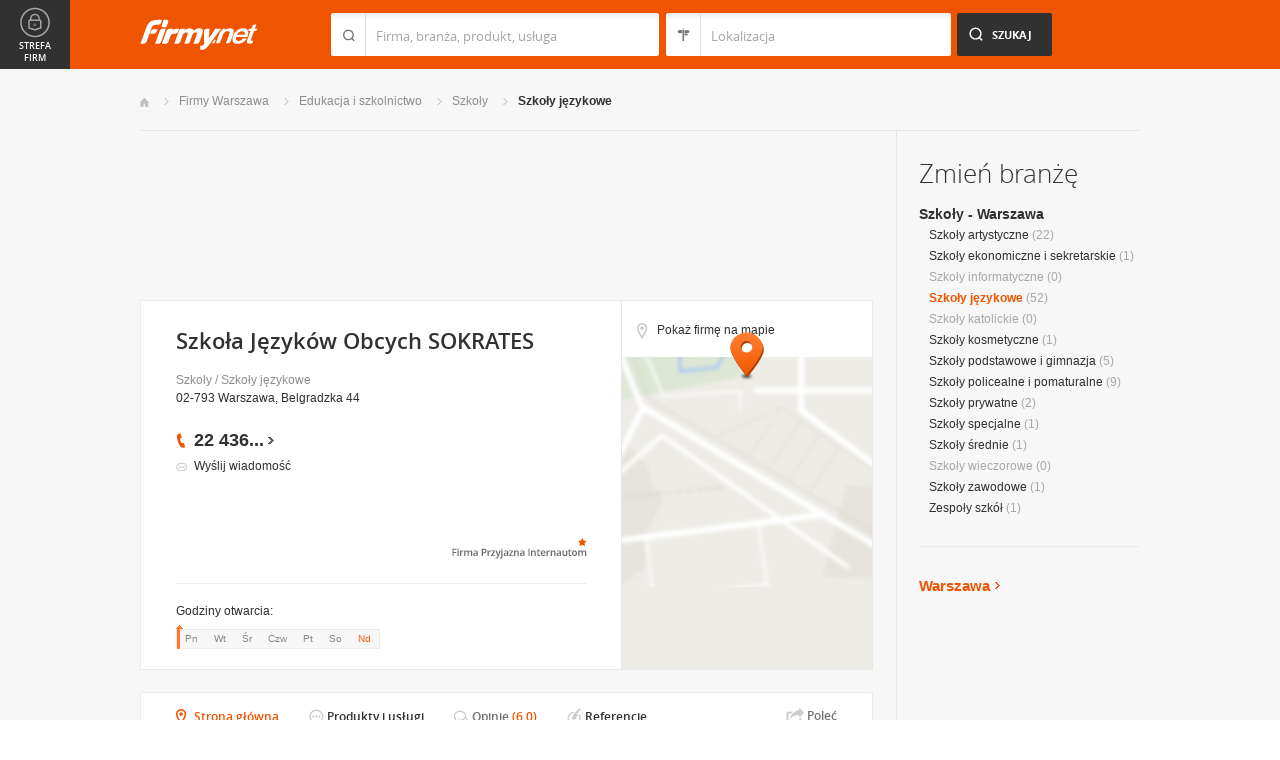

--- FILE ---
content_type: text/html; charset=UTF-8
request_url: https://www.firmy.net/szkoly-jezykowe/sokrates,WZW8N.html
body_size: 10403
content:
<!DOCTYPE html>
<html lang="pl">
<head>
	    <meta charset="utf-8" />

<title>sokrates Warszawa &bull; Szkoła Języków Obcych SOKRATES w Warszawie</title><meta name="description" content="Szkoła Języków Obcych SOKRATES Warszawa &bull; Szkoła Języków Obcych SOKRATES - w ofercie większość języków europejskich na kursach stacjonarnych - indywidualnie" /><meta name="keywords" content="sokrates, Szkoła Języków Obcych SOKRATES, Szkoły językowe, Warszawa" /><meta name="msapplication-tap-highlight" content="no" /><meta name="google-site-verification" content="Jbl0rmuBbfsWR2gB6vWyZxggHkKihNDRX1tz9bQ_61c" /><meta property="fb:admins" content="100000406884045" /><meta property="fb:app_id" content="161032590615243" /><meta property="og:title" content="Polecam firmę: Szkoła Języków Obcych SOKRATES"/>
<meta property="og:description" content="SOKRATES to unikalna szkoła językowa na&nbsp;warszawskim Ursynowie. Oprócz kursów stacjonarnych oferujemy studia w&nbsp;Anglii i&nbsp;USA.
Nasza oferta skierowana jest zarówno do dzieci i&nbsp;młodzieży jak i&nbsp;do dorosłych.
Oferujemy kursy: języka angielskiego, kursy języka niemieckiego, kursy francuskiego, kursy języka włoskiego, kursy hiszpańskiego oraz&nbsp;kursy języka rosyjskiego na&nbsp;rożnych poziomach zaawansowania.
Ponadto proponujemy kursy wakacyjne oraz&nbsp;kursy zagraniczne:
- Business English,
- konwersacje (native speakers)
- kursy egzaminacyjne: FCE, CAE, CPE, movers, starters, flyers, BEC.
Nasi nauczyciele do każdego ucznia podchodzą indywidualnie i&nbsp;dostosowują metody pracy do wymagań każdej grupy i&nbsp;słuchaczy. Pod ich okiem z&nbsp;pewnością nie będziesz nudzić się&nbsp;na&nbsp;zajęciach i&nbsp;nauczysz się&nbsp;mówić w&nbsp;języku obcym takim jak: język angielski, język niemiecki, język francuski, język hiszpański, język rosyjski, czy&nbsp;język włoski."/>
<meta property="og:type" content="company"/>
<meta property="og:url" content="https://www.firmy.net/szkoly-jezykowe/sokrates,WZW8N.html"/>
<link rel="stylesheet" type="text/css" href="https://s.st-firmy.net/firmy/css/cold,1752e2ad5ee.css"/><link rel="stylesheet" type="text/css" href="https://s.st-firmy.net/firmy/css/desktop,22a43604f02.css"/>    
    <script type="text/javascript">var cfg = {"domain":"firmy.net","static":"https:\/\/s.st-firmy.net\/firmy","mapboxId":"nnv.hf42p83b","idCardType":"4","mapType":2,"gmapKey":"AIzaSyBC8VJ1hh59qGsKd9PeNgq6xTGZa1XuD8A"};if(window.matchMedia){cfg.isRetina = ((window.matchMedia("( min-resolution: 120dpi)").matches || window.matchMedia("(-webkit-min-device-pixel-ratio: 1.2)").matches)?true:false);}else{cfg.isRetina = false;}</script> 
<script type="text/javascript" src="https://s.st-firmy.net/firmy/js/cold,1bd2719f057.js"></script><script type="text/javascript" src="https://s.st-firmy.net/firmy/js/basic,d0190665b0b.js"></script><script type="text/javascript">var user_flags = $.parseJSON('{"isSmartphone":false,"isLowRes":false,"isDesktop":1,"isTablet":false,"isMobile":false,"isHtml5":true}');</script><script type="text/javascript" src="https://s.st-firmy.net/firmy/js/hot,4c9910c228c.js"></script><script type="text/javascript" src="https://s.st-firmy.net/firmy/js/card,ef692db600d.js"></script><script type="text/javascript" src="https://s.st-firmy.net/firmy/js/gMap,dd199ee9812.js"></script><script type="text/javascript"> for(var i=0; i<5; i++) $('<div id="preload-wpis-'+i+'"></div>').css("background-image"); </script><link rel="shortcut icon" href="https://s.st-firmy.net/firmy/gfx/favicon.ico" /><link rel="apple-touch-icon" href="https://s.st-firmy.net/firmy/gfx/touch-icon-iphone.png" /><link rel="apple-touch-icon" sizes="72x72" href="https://s.st-firmy.net/firmy/gfx/touch-icon-ipad.png" /><link rel="apple-touch-icon" sizes="114x114" href="https://s.st-firmy.net/firmy/gfx/touch-icon-iphone-retina.png" /><link rel="apple-touch-icon" sizes="144x144" href="https://s.st-firmy.net/firmy/gfx/touch-icon-ipad-retina.png" /><link rel="apple-touch-icon" sizes="76x76" href="https://s.st-firmy.net/firmy/gfx/touch-icon-ipad-ios7.png" /><link rel="apple-touch-icon" sizes="120x120" href="https://s.st-firmy.net/firmy/gfx/touch-icon-iphone-retina-ios7.png" /><link rel="apple-touch-icon" sizes="152x152" href="https://s.st-firmy.net/firmy/gfx/touch-icon-ipad-retina-ios7.png" /></head><body id="subpage" class="wpis">
<script type="text/javascript">
dataLayer = [{"seg":"pakiety","var":"302","inf":"0|4|0|8","loc":"#|20571","idC":"WZW8N","isTrial":0,"isRe":0,"ref":"#","ver":"nowa"}];
structure = "pakiety";
</script>

<noscript><iframe src="//www.googletagmanager.com/ns.html?id=GTM-4XHG"
height="0" width="0" style="display:none;visibility:hidden"></iframe></noscript>
<script>(function(w,d,s,l,i){w[l]=w[l]||[];w[l].push({'gtm.start':
new Date().getTime(),event:'gtm.js'});var f=d.getElementsByTagName(s)[0],
j=d.createElement(s),dl=l!='dataLayer'?'&l='+l:'';j.async=true;j.src=
'//www.googletagmanager.com/gtm.js?id='+i+dl;f.parentNode.insertBefore(j,f);
})(window,document,'script','dataLayer','GTM-4XHG');</script>

<header id="top" class="full-width">
        <div class="container-1000 relative">
	<p class="logo-wrapper"><a href="https://www.firmy.net" title="Firmy.net" id="logo">Firmy.net</a></p><section id="search-wrapper"><script type="text/javascript">

		$(function() { 
			st = new tip("searchTip");
			st.module = "searchTip"; 
			st.tipIndexName = "p";
			st.tipLi = "<li><div><p>%h%<span class=\"bgr\"></span></div></li>";
			st.tipInitVal = ""; 
			st.cacheIndex = "";
			st.isMobile = 0;
			st.isSmartphone = 0;
			st.run();	
		
			ct = new tip("cityTip");
			ct.desInputId = "idC"; 
			ct.initSet = '';
			ct.tipInitOb = '';
			ct.highlightInitVal = true;
			ct.tipInitVal = "";
			ct.cacheIndex = "";
			ct.isMobile = 0;
			ct.isSmartphone = 0; 
			ct.hideIfOneRemains = false; 		
			ct.run();	
		});

	</script>
    <form action="szukaj.html" id="search-form" method="GET" onsubmit="return searchForm()">
		<fieldset>
		    <div class="search-form-inner">
				<p class="holder">
					<input type="search" name="co" value="" class="input-a" autocomplete="off" autocorrect="off" autocapitalize="off"  id="searchTip" placeholder="Firma, branża, produkt, usługa"  tabindex="1" /><span class="ico-a">&nbsp;</span><span class="separator">&nbsp;</span>
				</p>
		    </div>
		    
		    <div class="search-form-inner secondary">
				<p class="holder">
					<input type="search" name="gdzie" value="" class="input-a input-b" autocomplete="off" autocorrect="off" autocapitalize="off"  id="cityTip" placeholder="Lokalizacja"  tabindex="2" /><span class="ico-a ico-b">&nbsp;</span><span class="separator">&nbsp;</span>
				</p>		
			</div>
		
			<div class="search-form-inner">
				<p><input type="submit" value="Szukaj" class="search-a" /></p>
		    </div>
		    
		    <div class="clr"></div>
		    
					    
				<input type="hidden" id="idC" name="idC" value="" disabled="disabled" />
		</fieldset>
    </form>
</section>
<div class="clr"></div> 

<script type="text/javascript">

$(function() {
	userHistory.gaLabel = "";
	userHistory.run();
});

</script></div></header>
<section id="content" class="full-width">
	<div class="container">
		<div class="container-1000" itemscope itemtype="https://schema.org/LocalBusiness">
			<nav class="breadcrumbs"><ul ><li><a href="https://www.firmy.net" title="Firmy.net">Start </a> </li><li><a href="https://www.firmy.net/warszawa.html" title="firmy Warszawa">Firmy Warszawa </a><span class="arrow"></span></li><li><a href="https://www.firmy.net/edukacja-i-szkolnictwo,warszawa.html" title="Edukacja i szkolnictwo Warszawa">Edukacja i&nbsp;szkolnictwo </a><span class="arrow"></span></li><li><a href="https://www.firmy.net/szkoly,warszawa.html" title="Szkoły Warszawa">Szkoły </a><span class="arrow"></span></li><li><a href="https://www.firmy.net/szkoly-jezykowe,warszawa.html" title="Szkoły językowe Warszawa">Szkoły&nbsp;językowe </a><span class="arrow"></span></li></ul></nav>
		    <div id="content-holder">
			<div id="content-primary">
				<div class="marg20-bottom" style="overflow: hidden; ">
		<div align="left">

<script type="text/javascript"><!--
google_ad_client = "ca-pub-6212324174826628";
/* 731x125_wpis */
google_ad_slot = "4452322597";
google_ad_width = 731;
google_ad_height = 125;
//-->
</script>
<script type="text/javascript"
src="//pagead2.googlesyndication.com/pagead/show_ads.js">
</script>
			
			
		</div>
	</div>
	

		    								
					<section id="desc-company" class="box-a marg22-bottom ">
						<div class="primary long">
							<h1 class="header-h" itemprop="name">Szkoła Języków Obcych SOKRATES</h1>
							<p class="category"><a href="https://www.firmy.net/szkoly.html" title="Szkoły">Szkoły</a> / <a href="https://www.firmy.net/szkoly-jezykowe.html" title="Szkoły językowe">Szkoły językowe</a></p>
							<p class="street">02-793 Warszawa, Belgradzka 44</p>
								<span class="none" itemprop="address" itemscope itemtype="https://schema.org/PostalAddress"><span itemprop="postalCode">02-793</span><span itemprop="addressLocality">Warszawa</span><span itemprop="streetAddress">Belgradzka 44</span><span itemprop="addressRegion">Mazowieckie</span><span itemprop="telephone">224365750</span></span>							<div class="desc-company-inner companyRow" jdata="1:4:prezentacje">	
								<div class="left">
									<div class="phone"><p><span class="visible">22 436</span><span class="dots">...</span><span class="none"> 57 50</span><span class="more">więcej</span><span class="bgr"></span></p></div><div class="send-email-wrapper send-email-contact companyRow" jdata="1:4:wiadomosc-odslona-formularza" >
	<p class="send-email"><a href="javascript:void(0)">Wyślij wiadomość</a><span class="bgr"></span></p>

	
	<div class="send-email-box none companyRow" jdata="1:4:wiadomosc-wyslanie">
		<form action="#" method="post">
		<input type="hidden" name="fB" value="2071214">
		<input type="hidden" name="fC" value="WZW8N">
			<div class="bodyWrapper">
				<p>
					<label for="message-a">Treść wiadomości:</label>
					<span class="errorMess">Proszę podać treść wiadomości</span>
				</p>
				<p>
					<textarea rows="5" cols="10" name="fMsgBody" id="message-a"></textarea>
				</p>
			</div>
			<div class="emailWrapper">
				<p>
					<label for="email-a">E-mail:</label>
					<span class="errorMess">Błędnie wypełniony adres</span>
				</p>
				<p>
					<input type="text" id="email-a" class="text" name="fEmail"/>
				</p>
			</div>
			<div class="phoneWrapper">
				<p>
					<label for="phone-a">Telefon:</label>
					<span class="errorMess">Nieprawidłowy telefon</span>
				</p>
				<p>
					<input type="text" id="phone-a" class="text" name="fPhone"/>
				</p>
			</div>
			<div class="checker-wrapper terms rodo-terms-div "><p class="rodoTermsParagraph datamin">Administratorem danych osobowych są NNV sp. z o.o. i Ogłoszeniodawca.<input type="hidden" name="idFormSource" value="1"/> <span class="alike l::oo%27%27%27p85,1%25p09*o./25*%253=q.,%25%27=*0/%2B;5p6*12{.=,=7,=8mn::l,b">Cele&nbsp;przetwarzania i&nbsp;Twoje&nbsp;prawa.</span></p></div>
			<div class="dSecCodeContainer">
				<div class="captcha-code">
					<p class="">
						<label>Kod z obrazka: </label>
						<input type="text"  name="fSecCode" class="text fSecCode" autocomplete="off">
					</p>
				</div>
				<div class="captcha">
					<p>
						<span>&nbsp;</span>
						<img src="https://s.st-firmy.net/firmy/gfx/pixel-gray.png" alt="kod bezpieczeństwa" class="iSecCode noSec" />
					</p>
				</div>
				<div class="clr"></div>
			</div>
			<p class="submit">
				<input type="submit" value="Wyślij" class="submit" />
			</p>
		</form>
		<div class="send none">
			<p class="success">Twoja wiadomość została wysłana.</p>
			<p class="err none">Wystąpił bład podczas wysyłania wiadomości. Spróbuj ponownie później.</p>
			<p><span class="btn btn-ok">Ok</span></p>
		</div>
	</div>
</div>
								</div>
								<div class="right ismap ishours">
									<div class="fpi-stars alike l::6**.%2Bdoo%27%27%27p85,1%25p09*o85,1=q.,$%254=$0=q50*9,0=)*/1p6*12::l,c">
	<p><span class="stars stars-1"><strong>1</strong></span></p>
	<p><span title="Firma przyjazna internautom" class="fpi-stars-title">&nbsp;</span></p>
</div>
								</div>
								<div class="clr"></div>
									
	<br>
	<script async src="//pagead2.googlesyndication.com/pagead/js/adsbygoogle.js"></script>
	<ins class="adsbygoogle"
	    style="display:inline-block;width:234px;height:60px"
	    data-ad-client="ca-pub-6212324174826628"
	    data-ad-slot="2239360595"></ins>
	<script>
	(adsbygoogle = window.adsbygoogle || []).push({});
	</script>								</div>
				
							
							<div class="hr-a marg20-bottom"><hr></div>
	<div class="open-hours-wrapper marg20-bottom" work-hours="0">
	
		<p>Godziny otwarcia: <span class="workHoursText">zamknięte</span></p>
		
		<div class="open-hours-holder">
			<ul class="open-hours"><li class="">Pn</li><li class="">Wt</li><li class="">Śr</li><li class="">Czw</li><li class="">Pt</li><li class="">So</li><li class=" current">Nd</li></ul><span class="workHourActive" ><span class="bgr-active">&nbsp;<em></em></span></span></div><div class="clr"></div></div><script type="text/javascript">modules.workHours.init('{"daysAbbr":["Pn","Wt","\u015ar","Czw","Pt","So","Nd"],"workHours":[[{"from":"800","to":"2000","fromFromatted":"8:00","toFromatted":"20:00","isOpen":true,"is24h":false,"current":false,"openString":"otwarte od 8:00 do 20:00"},{"from":"800","to":"2000","fromFromatted":"8:00","toFromatted":"20:00","isOpen":true,"is24h":false,"current":false,"openString":"otwarte od 8:00 do 20:00"},{"from":"800","to":"2000","fromFromatted":"8:00","toFromatted":"20:00","isOpen":true,"is24h":false,"current":false,"openString":"otwarte od 8:00 do 20:00"},{"from":"800","to":"2000","fromFromatted":"8:00","toFromatted":"20:00","isOpen":true,"is24h":false,"current":false,"openString":"otwarte od 8:00 do 20:00"},{"from":"800","to":"2000","fromFromatted":"8:00","toFromatted":"20:00","isOpen":true,"is24h":false,"current":false,"openString":"otwarte od 8:00 do 20:00"},{"from":"900","to":"1200","fromFromatted":"9:00","toFromatted":"12:00","isOpen":true,"is24h":false,"current":false,"openString":"otwarte od 9:00 do 12:00"},{"from":"0","to":"0","fromFromatted":"0:00","toFromatted":"0:00","isOpen":false,"is24h":false,"current":true,"openString":"zamkni\u0119te"}]],"currentDay":6}');</script>						</div>
						
												<div  class="nav-d-wrapper openMapWpis">
							<nav class="nav-d">
								<ul>
									<li class="show-route"><span class="show-route">Pokaż firmę na mapie <em class="bgr"></em></span></li>
								</ul>
							</nav>
						</div>
						
						<div class="secondary secondary-mod openMapWpis">
							<div id="secondary-map">
								<!--
								<p class="marg0-bottom"></p>
								-->
								<span class="marker">&nbsp;</span>
							</div>
						</div>
						<section id="content-map">
		<div class="content-map-inner">
			<div class="primary-a">
				<div class="companyRow" jdata="1:4:prezentacje-mapa-mb">					
						<div class="primary-a-inner">
								<h2 class="header-h">Szkoła Języków Obcych SOKRATES</h2>
								<p class="street">02-793 Warszawa, Belgradzka 44</p>
								<span class="ico-marker-a marker-orange"></span>
						</div>
						<div class="phone"><p><span class="visible">22 436</span><span class="dots">...</span><span class="none"> 57 50</span><span class="more">więcej</span><span class="bgr"></span></p></div>						<div class="clr"></div>						
				</div>
				<div class="map-route">
						<div class="map-route-inner">
							
								<div class="map-your-localisation">
										<p class="header-h">Twoja lokalizacja</p>
										<p class="street"></p>
										<span class="map-change-localisation">zmień lokalizację<em class="bgr-a"></em></span>
								</div>
						
								<div class="map-route-wrapper">
									<p class="holder-input">
										<input type="text" class="text" />
										<span class="ico-a">&nbsp;</span>
										<span class="separator">&nbsp;</span>
									</p>
									 <p class="holder-submit">
										<input type="submit" class="submit" value="Wyznacz" />
									</p>
								</div>
								
							<span class="ico-marker-a marker-black"></span>
							<div class="clr"></div>
						</div>
				</div>
				<div class="clr"></div>
				<span class="separator-box"></span>
			</div>
			<div  class="nav-d-wrapper">
				<nav class="nav-d">
					<ul>
						<li id="closeLargeMapBusiness"><span class="zoom-out">Zwiń <em class="bgr"></em></span></li>
						<li id="getRoute"><span class="route">Wyznacz trasę <em class="bgr"></em></span></li>
					</ul>
				</nav>
			</div>
			<div class="clr"></div>
		</div>
		<div id="content-map-image">
				<div class="marg0-bottom" id="content-map-image-inner"></div>
				<div class="clr"></div>
				<div id="directions-panel"></div>
				<div class="map-nav-wrapper">
					<ul class="map-nav" id="map-icons">
						<li><span class="icon-wrapper icon-wrapper-a" id="street-view-icon"><span class="icon icon-street-view"></span> Street View</span></li>
						<li><span class="icon-wrapper" id="marker-icon"><span class="icon icon-map-marker icon-a"></span></span></li>
						<li><span class="icon-wrapper" id="zoomin-icon"><span class="icon icon-map-zoomin icon-a"></span></span></li>
						<li><span class="icon-wrapper" id="zoomout-icon"><span class="icon icon-map-zoomout icon-a"></span></span></li>
					</ul>
					<ul class="map-nav controls-hidden" id="street-view-icons">
						<li><span class="icon-wrapper icon-wrapper-a" id="map-view-icon"><span class="icon icon-street-map"></span> Mapa</span></li>
					</ul>
					<div class="clr"></div>
				</div>
		</div>
</section>
												<div class="clr"></div>
					</section>
								
				<div>
				<div class="clr"></div>
				</div>
				
				<div class="nav-c-wrapper">
				
					<nav class="nav-c">
	<ul>
<li class="nav-about current"><a href="https://www.firmy.net/szkoly-jezykowe/sokrates,WZW8N.html" title="Strona główna">Strona główna</a> <span class="bgr"></span></li><li class="nav-products "><span class="alike l::6**.%2Bdoo%27%27%27p85,1%25p09*o%2B$3/2%25q49$%253/%279o%2B/3,=*9%2BrGDGfPr.,/:)3*%25q5q)%2B2)75p6*12::l" title="">Produkty i usługi</span><span class="bgr"></span></li><li class="nav-opinions "><a href="https://www.firmy.net/szkoly-jezykowe/sokrates,WZW8N,opinie-klientow.html" title="">Opinie</a>&nbsp;<span class="no">(6.0)</span> <span class="bgr"></span></li><li class="nav-references "><span class="alike l::6**.%2Bdoo%27%27%27p85,1%25p09*o%2B$3/2%25q49$%253/%279o%2B/3,=*9%2BrGDGfPr,989,90;49p6*12::l" title="">Referencje</span><span class="bgr"></span></li>	</ul>
	<p class="none" itemscope itemtype="https://data-vocabulary.org/Review-aggregate"><span itemprop="rating">6.0</span><span itemprop="best">6</span><span itemprop="worst">1</span><span itemprop="votes">8</span></p></nav>
	<div class="share">
	    <p data-tag="social-button:4:prezentacja">
	    	<span class="card-share share-a">Udostępnij</span> 
	    	<span class="share-label hue">Poleć</span>
	    </p>
	    <div class="card-social-network social-network inactive">
			<div id="fb-root"></div><script src="https://connect.facebook.net/pl_PL/all.js#appId=161032590615243&amp;xfbml=1"></script><fb:like href="https://www.firmy.net/szkoly-jezykowe/sokrates,WZW8N.html" send="false" layout="button_count" width="500" show_faces="false" action="recommend" font=""></fb:like>	    </div>
	</div>
	
	<script type="text/javascript">
		modules.cardShare.init();
	</script>
 
					<div class="clr"></div>
				</div>		      

		    
<section id="about-company" class="box-a">
	<h2 class="header-h marg20-bottom">O firmie</h2>
	
<div class="wrapped">
	<p class="desc">SOKRATES to unikalna szkoła językowa na&nbsp;warszawskim Ursynowie. Oprócz kursów stacjonarnych oferujemy studia w&nbsp;Anglii i&nbsp;USA.<br />
Nasza oferta skierowana jest zarówno do dzieci i&nbsp;młodzieży jak i&nbsp;do dorosłych.<br />
Oferujemy kursy: języka angielskiego, kursy języka niemieckiego, kursy francuskiego, kursy języka włoskiego, kursy hiszpańskiego oraz&nbsp;kursy języka rosyjskiego na&nbsp;rożnych poziomach zaawansowania.<br />
Ponadto proponujemy kursy wakacyjne oraz&nbsp;kursy...</p>
	<p class="show-more"><span class="closed hue" data-tag="prezentacje-opis-wiecej:4">Rozwiń<em class="bgr bul-b"></em></span></p>
	<div class="hr-a marg30-bottom"></div></div>


<div class="unwrapped">
	<p class="desc" itemprop="description">SOKRATES to unikalna szkoła językowa na&nbsp;warszawskim Ursynowie. Oprócz kursów stacjonarnych oferujemy studia w&nbsp;Anglii i&nbsp;USA.<br />
Nasza oferta skierowana jest zarówno do dzieci i&nbsp;młodzieży jak i&nbsp;do dorosłych.<br />
Oferujemy kursy: języka angielskiego, kursy języka niemieckiego, kursy francuskiego, kursy języka włoskiego, kursy hiszpańskiego oraz&nbsp;kursy języka rosyjskiego na&nbsp;rożnych poziomach zaawansowania.<br />
Ponadto proponujemy kursy wakacyjne oraz&nbsp;kursy zagraniczne:<br />
- Business English,<br />
- konwersacje (native speakers)<br />
- kursy egzaminacyjne: FCE, CAE, CPE, movers, starters, flyers, BEC.<br />
Nasi nauczyciele do każdego ucznia podchodzą indywidualnie i&nbsp;dostosowują metody pracy do wymagań każdej grupy i&nbsp;słuchaczy. Pod ich okiem z&nbsp;pewnością nie będziesz nudzić się&nbsp;na&nbsp;zajęciach i&nbsp;nauczysz się&nbsp;mówić w&nbsp;języku obcym takim jak: język angielski, język niemiecki, język francuski, język hiszpański, język rosyjski, czy&nbsp;język włoski.</p>
	<p><strong>Branże:</strong></p><ul class="list-i marg20-bottom"><li>Edukacja i szkolnictwo / Szkoły / Szkoły językowe</li></ul><p class="show-more marg0-top"><span class="opened hue">Zwiń<em class="bgr bul-c"></em></span></p><div class="hr-a marg30-bottom"></div></div>

<ul class="list-f">
	<li>Profile działalności firmy: <span>usługi</span></li>	<li>Akceptowane formy płatności: <span>gotówka, przelew, karta</span></li></ul></section>

	<section class="box-a box-last" id="products-services">
		<h2 class="header-h marg30-bottom">Produkty i usługi</h2>
		<ul class="list-e">

								<li>
						<div class="primary">
							<p class="company-product-photo"><span class="alike l::6**.%2Bdoo%27%27%27p85,1%25p09*oGDGfPr./23/2/059q29*059q$q=07592%2B351rFiMjp6*12::l"><img style="" alt="Półkolonie letnie z angielskim - Szkoła Języków Obcych SOKRATES Warszawa" src="https://s.st-firmy.net/firmy/gfx/pixel-gray.png" data="https://i.st-firmy.net/93nt4dm/polkolonie-letnie-z-angielskim-szkola-jezykow-obcych-sokrates.jpg"></span></p>
						</div>
						<div class="secondary">
							<h4><a href="https://www.firmy.net/WZW8N,polkolonie-letnie-z-angielskim,X5Q4.html">Półkolonie letnie z angielskim</a> <span>(stacjonarne i wyjazdowe (zagraniczne))</span></h4>
							<p class="desc">
																	
							</p>
						</div>
					</li>
										<li>
						<div class="primary">
							<p class="company-product-photo"><span class="alike l::6**.%2Bdoo%27%27%27p85,1%25p09*oGDGfPr3),%2B%25q97$=150=;%25409rLJiSp6*12::l"><img style="" alt="Kursy egzaminacyjne - Szkoła Języków Obcych SOKRATES Warszawa" src="https://s.st-firmy.net/firmy/gfx/pixel-gray.png" data="https://i.st-firmy.net/9363gzm/kursy-egzaminacyjne-szkola-jezykow-obcych-sokrates.jpg"></span></p>
						</div>
						<div class="secondary">
							<h4><a href="https://www.firmy.net/WZW8N,kursy-egzaminacyjne,RT5K.html">Kursy egzaminacyjne</a> <span>(Kursy językowe)</span></h4>
							<p class="desc">
								Kursy egzaminacyjne: FCE, CAE, CPE, movers, starters, flyers, BEC.									
							</p>
						</div>
					</li>
										<li>
						<div class="primary">
							<p class="company-product-photo"><span class="alike l::6**.%2Bdoo%27%27%27p85,1%25p09*oGDGfPr%2B*):5=q$=q7,=05;=rLJjPp6*12::l"><img style="" alt="Studia za granicą - Szkoła Języków Obcych SOKRATES Warszawa" src="https://s.st-firmy.net/firmy/gfx/pixel-gray.png" data="https://i.st-firmy.net/93639cm/studia-za-granica-szkola-jezykow-obcych-sokrates.jpg"></span></p>
						</div>
						<div class="secondary">
							<h4><a href="https://www.firmy.net/WZW8N,studia-za-granica,RT4N.html">Studia za granicą</a> <span>(Kursy wyjazdowe)</span></h4>
							<p class="desc">
								Studia za granicą w Anglii i USA									
							</p>
						</div>
					</li>
										<li>
						<div class="primary">
							<p class="company-product-photo"><span class="alike l::6**.%2Bdoo%27%27%27p85,1%25p09*oGDGfPr/%3C/$%25q49$%253/%279q$=q7,=05;=rLJjmp6*12::l"><img style="" alt="Obozy językowe za granicą - Szkoła Języków Obcych SOKRATES Warszawa" src="https://s.st-firmy.net/firmy/gfx/pixel-gray.png" data="https://i.st-firmy.net/93639fm/obozy-jezykowe-za-granica-szkola-jezykow-obcych-sokrates.jpg"></span></p>
						</div>
						<div class="secondary">
							<h4><a href="https://www.firmy.net/WZW8N,obozy-jezykowe-za-granica,RT41.html">Obozy językowe za granicą</a> <span>(Kursy zagraniczne)</span></h4>
							<p class="desc">
																	
							</p>
						</div>
					</li>
							</ul>
					<div class="hr-a marg20-bottom marg50-top"><hr></div>
			<p class="more-a more-product-services"><span class="bgr"></span>
				<span class="alike l::6**.%2Bdoo%27%27%27p85,1%25p09*o%2B$3/2%25q49$%253/%279o%2B/3,=*9%2BrGDGfPr.,/:)3*%25q5q)%2B2)75p6*12::l">Zobacz wszystkie produkty i usługi</span>

					</section>


<section id="list" class="marg22-top">
	<ul id="companies-list">

<li><div class="list-header"><h2 class="header-h">Liderzy branży</h2><h3><strong>Szkoły językowe</strong> w miejscowości <strong>Warszawa</strong></h3></div></li><li class="wpis one-col companyRow" jdata="1:3:liderzy-branzy"><div class="company-desc"><p class="title"><a href="https://www.firmy.net/szkoly-jezykowe/eschool,WFVHB.html" onclick="GA.event('link-int-prezentacje', 'liderzy-branzy', 3, 0);">English School</a></p><p class="desc">ENGLISH SCHOOL proponuje zajęcia języka angielskiego, niemieckiego, francuskiego, hiszpańskiego, włoskiego i&nbsp;rosyjskiego indywidualnie i&nbsp;w&nbsp;grupach.</p><p class="street">02-496	Warszawa, Warszawska 58c lok. 39</p><div class="phone leaders"><p><span class="visible">694 678</span><span class="dots">...</span><span class="none"> 827</span><span class="more">więcej</span><span class="bgr"></span></p></div></div></li><li class="wpis one-col companyRow" jdata="1:3:liderzy-branzy"><div class="company-desc"><p class="title"><a href="https://www.firmy.net/jezyki-obce/acento,WG686.html" onclick="GA.event('link-int-prezentacje', 'liderzy-branzy', 3, 0);">ACENTO -  Kursy Językowe dla firm</a></p><p class="desc">ACENTO - KURSY JĘZYKOWE DLA FIRM
Angielski dla firm, Angielski Biznesowy, Hiszpański, Francuski oraz&nbsp;Niemiecki.
Zapraszamy do kontaktu ze&nbsp;szkołą.</p><p class="street">02-796	Warszawa, Wąwozowa 18</p><div class="phone leaders"><p><span class="visible">22 403</span><span class="dots">...</span><span class="none"> 24 11</span><span class="more">więcej</span><span class="bgr"></span></p></div></div></li><li class="wpis one-col companyRow" jdata="1:4:liderzy-branzy"><div class="company-desc"><p class="title"><a href="https://www.firmy.net/szkoly-jezykowe/sokrates,WZW8N.html" onclick="GA.event('link-int-prezentacje', 'liderzy-branzy', 4, 0);">Szkoła Języków Obcych SOKRATES</a></p><p class="desc">Szkoła Języków Obcych SOKRATES - w&nbsp;ofercie większość języków europejskich na&nbsp;kursach stacjonarnych - indywidualnie oraz&nbsp;w&nbsp;grupach.</p><p class="street">02-793	Warszawa, Belgradzka 44</p><div class="phone leaders"><p><span class="visible">22 436</span><span class="dots">...</span><span class="none"> 57 50</span><span class="more">więcej</span><span class="bgr"></span></p></div></div></li>    </ul>
    <div class="box-b">
	<p class="more-a more-be-leader"><span class="bgr"></span><span class="alike l::6**.%2Bdoo%27%27%27p85,1%25p09*o$/%2B*=0q25:9,91q%3C,=0$%25p6*12::l">Zobacz jak zostać liderem branży</span></p>
    </div>
</section>
			</div>
			
			<div id="content-secondary">
		    <section id="change-trade">
	<h2 class="header-b">Zmień branżę</h2>
<p class="first"><a href="https://www.firmy.net/szkoly,warszawa.html">Szkoły - Warszawa</a></p>
	<nav>
		<ul class="list-c">

<li><a href="https://www.firmy.net/szkoly-artystyczne,warszawa.html"  title="Szkoły artystyczne Warszawa">Szkoły artystyczne</a>&nbsp;<span>(22)</span></li><li><a href="https://www.firmy.net/szkoly-ekonomiczne-i-sekretarskie,warszawa.html"  title="Szkoły ekonomiczne i sekretarskie Warszawa">Szkoły ekonomiczne i sekretarskie</a>&nbsp;<span>(1)</span></li><li>Szkoły informatyczne&nbsp;<span>(0)</span></li><li><span class="current">Szkoły językowe</span>&nbsp;<span>(52)</span></li><li>Szkoły katolickie&nbsp;<span>(0)</span></li><li><a href="https://www.firmy.net/szkoly-kosmetyczne,warszawa.html"  title="Szkoły kosmetyczne Warszawa">Szkoły kosmetyczne</a>&nbsp;<span>(1)</span></li><li><a href="https://www.firmy.net/szkoly-podstawowe-i-gimnazja,warszawa.html"  title="Szkoły podstawowe i gimnazja Warszawa">Szkoły podstawowe i gimnazja</a>&nbsp;<span>(5)</span></li><li><a href="https://www.firmy.net/szkoly-policealne-i-pomaturalne,warszawa.html"  title="Szkoły policealne i pomaturalne Warszawa">Szkoły policealne i pomaturalne</a>&nbsp;<span>(9)</span></li><li><a href="https://www.firmy.net/szkoly-prywatne,warszawa.html"  title="Szkoły prywatne Warszawa">Szkoły prywatne</a>&nbsp;<span>(2)</span></li><li><a href="https://www.firmy.net/szkoly-specjalne,warszawa.html"  title="Szkoły specjalne Warszawa">Szkoły specjalne</a>&nbsp;<span>(1)</span></li><li><a href="https://www.firmy.net/szkoly-srednie,warszawa.html"  title="Szkoły średnie Warszawa">Szkoły średnie</a>&nbsp;<span>(1)</span></li><li>Szkoły wieczorowe&nbsp;<span>(0)</span></li><li><a href="https://www.firmy.net/szkoly-zawodowe,warszawa.html"  title="Szkoły zawodowe Warszawa">Szkoły zawodowe</a>&nbsp;<span>(1)</span></li><li><a href="https://www.firmy.net/zespoly-szkol,warszawa.html"  title="Zespoły szkół Warszawa">Zespoły szkół</a>&nbsp;<span>(1)</span></li>		</ul>
	</nav>
</section><div class="hr-a marg30-bottom marg30-top"><hr></div><section class="current-trade">

<script type="text/javascript">

	$(function(){
		cts = new tip("cityTipShort");
		cts.cacheIndex = "'.$data['ModuleCityTip']['cacheIndex'].'";
		cts.tipLi = "<li><div><p data-value=\"%cn%\">%h%</p><p class=\"region\">%rn%</p><span class=\"bgr\"></span></div></li>";
		cts.oneTipHeight = 42;
		cts.run();
	});

</script>

<h2 class="header-f">Warszawa</h2><em class="ico ico-arrow-right ico-h1" id="location_arrow">&nbsp;</em><div class="clr"></div>

<div id="change-city-a-wrapper" class="marg0-bottom">
	<div id="change-city-a">
		<p class="title-c">Zmień miejscowość</p>
		<div class="change-city-b-holder">
			<ul class="change-city-b"><li><a rel="warszawa" title="Warszawa" class="current" href="https://www.firmy.net/szkoly-jezykowe,warszawa.html" id="0_cityId">Warszawa</a></li><li><a rel="radom" title="Radom" class="" href="https://www.firmy.net/szkoly-jezykowe,radom.html" id="1_cityId">Radom</a></li><li><a rel="plock" title="Płock" class="" href="https://www.firmy.net/szkoly-jezykowe,plock.html" id="2_cityId">Płock</a></li><li><a rel="siedlce" title="Siedlce" class="" href="https://www.firmy.net/szkoly-jezykowe,siedlce.html" id="3_cityId">Siedlce</a></li><li><a rel="ciechanow" title="Ciechanów" class="" href="https://www.firmy.net/szkoly-jezykowe,ciechanow.html" id="4_cityId">Ciechanów</a></li><li><span rel="otwock" title="Otwock" class=" alike l::6**.%2Bdoo%27%27%27p85,1%25p09*o%2B$3/2%25q49$%253/%279r/*%27/;3p6*12::l" id="5_cityId">Otwock</span></li><li><a rel="plonsk" title="Płońsk" class="" href="https://www.firmy.net/szkoly-jezykowe,plonsk.html" id="6_cityId">Płońsk</a></li><li><a rel="pruszkow" title="Pruszków" class="" href="https://www.firmy.net/szkoly-jezykowe,pruszkow.html" id="7_cityId">Pruszków</a></li></ul><ul class="change-city-b"><li><a rel="minsk-mazowiecki" title="Mińsk Mazowiecki" class="" href="https://www.firmy.net/szkoly-jezykowe,minsk-mazowiecki.html" id="8_cityId">Mińsk Mazowiecki</a></li><li><a rel="legionowo" title="Legionowo" class="" href="https://www.firmy.net/szkoly-jezykowe,legionowo.html" id="9_cityId">Legionowo</a></li><li><span rel="mlawa" title="Mława" class=" alike l::6**.%2Bdoo%27%27%27p85,1%25p09*o%2B$3/2%25q49$%253/%279r12=%27=p6*12::l" id="10_cityId">Mława</span></li><li><a rel="lomianki" title="Łomianki" class="" href="https://www.firmy.net/szkoly-jezykowe,lomianki.html" id="11_cityId">Łomianki</a></li><li><a rel="wolomin" title="Wołomin" class="" href="https://www.firmy.net/szkoly-jezykowe,wolomin.html" id="12_cityId">Wołomin</a></li><li><span rel="grodzisk-mazowiecki" title="Grodzisk Mazowiecki" class=" alike l::6**.%2Bdoo%27%27%27p85,1%25p09*o%2B$3/2%25q49$%253/%279r7,/:$5%2B3q1=$/%2759;35p6*12::l" id="13_cityId">Grodzisk Mazowiecki</span></li><li><a rel="sochaczew" title="Sochaczew" class="" href="https://www.firmy.net/szkoly-jezykowe,sochaczew.html" id="14_cityId">Sochaczew</a></li></ul>	    
			
		</div>
		<span class="icon icon-close-a">Zamknij</span> 
		
			<form action="" method="POST" class="search-city-small">
			
			<div class="wrapper-a">
				<div>
					<div class="holder-a"><input type="text" id="cityTipShort" name="flistLocCCity" placeholder="Twoja miejscowość" class="text" autocomplete="off" /></div>
					<input type="submit" value="Ok" class="submit" />
					<div class="clr"></div>
				</div>
			</div>
			
		</form>
	</div>
</div>

<script type="text/javascript">
	modules.location.init();
</script>
</section>			</div>

			<div class="clr"></div>
		    </div>
				</div>
	</div>
</section>

<script type="text/javascript">
	
	modules.card.init({"lat":"52.1397275","lng":"21.0564533"});
	modules.cardGallery.updateProductsClasses();
</script>

<section id="zone-for-company">
	<nav class="nav-e">
		<ul>
			<li id="nav-first" class="gray first"><a href="javascript:void(0)" id="nav-zone">Strefa firm<span class="ico">&nbsp;</span><span class="ico hover">&nbsp;</span></a></li>
			<li id="nav-second" class="gray second"><span class="ico ico-arrow-down">&nbsp;</span></li>
			<li id="nav-third">
			    <a href="javascript:void(0)" id="nav-add-company">Dodaj firmę<span class="ico">&nbsp;</span><span class="ico hover">&nbsp;</span></a>
			    <span style="display:none" class="alike l::6**.%2Bdoo.,/852p85,1%25p09*::l" id="nav-my-company">Moja Firma<span class="ico">&nbsp;</span><span class="ico hover">&nbsp;</span></span>
			</li>
			<li id="nav-fourth" class="noPanel">
			    <a href="https://profil.firmy.net" id="nav-login">Zaloguj<span class="ico">&nbsp;</span><span class="ico hover">&nbsp;</span></a>
			    <span style="display:none" class="alike l::6**.%2Bdoo.,/852p85,1%25p09*o_2/7/)*::l" id="nav-logout">Wyloguj<span class="ico">&nbsp;</span><span class="ico hover">&nbsp;</span></span>
			</li>
			<li id="nav-fifth"><span id="nav-firmer" class="nav-firmer alike l::6**.%2Bdoo%27%27%27p85,1%25p09*o85,19,p6*12::l" onclick="GA.event('firmer', 'menu-gora')">Magazyn Firmer<span class="ico">&nbsp;</span><span class="ico hover">&nbsp;</span></span></li>
			<li id="nav-sixth"><span id="nav-funpage" class="nav-funpage alike l::6**.%2Bdoo%27%27%27p8=;9%3C//3p;/1o85,1%25p09*::l,b" onclick="GA.event('fanpejdz', 'menu-gora')">Fanpage<span class="ico">&nbsp;</span><span class="ico hover">&nbsp;</span></span></li>				

		</ul>
	</nav>
	

<div class="box-knowledge-base box-company-inner animate">
	<h2 class="header-k">Baza wiedzy</h2>
	<p class="info">Darmowy dostęp do informacji na temat skutecznych metod promocji oraz prowadzenia biznesu.</p>
	<ul class="nav-f">
				<li><a href="https://www.firmy.net/blog/" class="nav-blog " onclick="GA.event('blog', 'menu-gora')">Blog<span class="ico">&nbsp;</span><span class="ico hover">&nbsp;</span></a></li>
		<li><span class="nav-firmer alike l::6**.%2Bdoo%27%27%27p85,1%25p09*o85,19,p6*12::l" onclick="GA.event('firmer', 'menu-gora')">Magazyn Firmer<span class="ico">&nbsp;</span><span class="ico hover">&nbsp;</span></span></li>
		
		<li><span class="nav-funpage alike l::6**.%2Bdoo%27%27%27p8=;9%3C//3p;/1o85,1%25p09*::l,b" onclick="GA.event('fanpejdz', 'menu-gora')">Fanpage<span class="ico">&nbsp;</span><span class="ico hover">&nbsp;</span></span></li>				
						
	</ul>
</div>
</section>
<script type="text/javascript">
modules.sidePanel.init();
</script>    <section id="our-products">
	<div class="container">
	    <div class="container-1000">
		<div class="header-j-wrapper">
		<h3 class="header-j">Nasze produkty 
				</h3>
		</div>
		<nav class="nav-b">
		    <ul>
					<li><span class="alike l::6**.%2Bdoo%27%27%27p85,1%25p09*o1/%3C520=q%2B*,/0=q%27%27%27p6*12::l,b msw" onclick="GA.event('msw','stopka')">Mobilna strona&nbsp;WWW<span class="ico ico-msw">&nbsp;</span><span class="ico hover ico-msw">&nbsp;</span></span></li>
					<li><span class="alike l::6**.%2Bdoo8.5p85,1%25p09*::l,b fpi" onclick="GA.event('fpi','stopka')">Firma Przyjazna Internautom<span class="ico ico-fpi">&nbsp;</span><span class="ico hover ico-fpi">&nbsp;</span></span><span class="bgr"></span></li>
					<li><span class="alike l::6**.%2Bdoo,989,90;49p85,1%25p09*::l,b references" onclick="GA.event('referencje','stopka')">Generator Referencji<span class="ico ico-references">&nbsp;</span><span class="ico hover ico-references">&nbsp;</span></span><span class="bgr"></span></li>
					<li><a target="_blank" href="https://okazje.firmy.net/" class="deals" onclick="GA.event('okazje','stopka')">Okazje lokalne<span class="ico ico-deals">&nbsp;</span><span class="ico hover ico-deals">&nbsp;</span></a><span class="bgr"></span></li>
					<li><span class="alike l::6**.%2Bdoo%27%27%27p85,1%25p09*o85,19,p6*12::l,b firmer" onclick="GA.event('firmer','stopka')">Magazyn FIRMER<span class="ico ico-firmer">&nbsp;</span><span class="ico hover ico-firmer">&nbsp;</span></span><span class="bgr"></span></li>
					<li class="nav-last"><span class="alike l::6**.%2Bdoo%27%27%27p85,1%25p09*o=.253=;4=p6*12::l,b mobile" onclick="GA.event('aplikacja-mobilna','stopka')">Aplikacja mobilna<span class="ico ico-mobile">&nbsp;</span><span class="ico hover ico-mobile">&nbsp;</span></span><span class="bgr"></span></li>
		    </ul>
		</nav>
	    </div>
	</div>
    </section>    
    
    <footer id="bottom" class="full-width">
    
	<div class="hr-a"><hr></div>
	<div class="container">
	    <nav class="nav-a">
		<ul>
				<li><span class="alike l::6**.%2Bdoo.,/852p85,1%25p09*::l">Moja firma</span></li>
				<li><a href="https://www.firmy.net/regulamin.html">Regulamin</a></li>
				<li><span class="alike l::6**.%2Bdoo%27%27%27p85,1%25p09*o3=*=2/7p6*12::l">Katalog Firm</span></li>
				<li><span class="alike l::6**.%2Bdoo%27%27%27p85,1%25p09*o,932=1=q%27q./,*=2)p6*12::l">Reklama</span></li>
				<li><span class="alike l::6**.%2Bdoo%27%27%27p85,1%25p09*o./25*%253=q.,%25%27=*0/%2B;5p6*12::l">Polityka prywatności</span></li>
				<li><span class="alike l::6**.%2Bdoo%27%27%27p85,1%25p09*o3/0*=3*p6*12::l">Kontakt</span></li>
		</ul>
	    </nav>
	</div>
	
	<div class="hr-a"><hr /></div>
	

	<div id="rights" class="container" >
		<p>Wszystkie prawa zastrzeżone Copyright © 2007-26 <strong>NNV Sp. z o. o.</strong></p>
	    <p><strong>Firmy.net</strong> jest znakiem zastrzeżonym.</p>
	</div>
    </footer>
    

		
<div class="dialog-filter"></div>




<script type="text/javascript">
if($('#termsChangePopup').length > 0)
{
	$('#termsChangePopup').fadeIn(160);
	var ajaxIsSending = false;
	var url = window.location.href.match(/firmer\.html/)? window.location.href.replace(/firmer.html.*$/gi,''): '';
	$('#termsChangePopup_accept, #termsChangePopup_decline').click(function(){
		if(!ajaxIsSending)
		{
			ajaxIsSending = true;
			$('#termsChangePopup').fadeOut(160);
			$.ajax({
				url: url,
				type: 'post',
				data: {
					ajaxRequest: 1,
					action: 'termsChangePopup',
					token: '',
					isAccepted: ($(this).attr('id') == 'termsChangePopup_accept') >> 0
				},
				success: function(){}
			});
		}
	});
}
</script>


</body>
</html>


--- FILE ---
content_type: text/html; charset=utf-8
request_url: https://www.google.com/recaptcha/api2/aframe
body_size: 265
content:
<!DOCTYPE HTML><html><head><meta http-equiv="content-type" content="text/html; charset=UTF-8"></head><body><script nonce="n3LO8-1C-pRISloyeCi7Fg">/** Anti-fraud and anti-abuse applications only. See google.com/recaptcha */ try{var clients={'sodar':'https://pagead2.googlesyndication.com/pagead/sodar?'};window.addEventListener("message",function(a){try{if(a.source===window.parent){var b=JSON.parse(a.data);var c=clients[b['id']];if(c){var d=document.createElement('img');d.src=c+b['params']+'&rc='+(localStorage.getItem("rc::a")?sessionStorage.getItem("rc::b"):"");window.document.body.appendChild(d);sessionStorage.setItem("rc::e",parseInt(sessionStorage.getItem("rc::e")||0)+1);localStorage.setItem("rc::h",'1768734938491');}}}catch(b){}});window.parent.postMessage("_grecaptcha_ready", "*");}catch(b){}</script></body></html>

--- FILE ---
content_type: text/css
request_url: https://s.st-firmy.net/firmy/css/cold,1752e2ad5ee.css
body_size: 86846
content:
@font-face{font-family:'open_sansregular';src:url('/firmy/fonts/opensans-regular-webfont.eot')}@font-face{font-family:'open_sanslight';src:url('/firmy/fonts/opensans-light-webfont.eot')}@font-face{font-family:'open_sansbold';src:url('/firmy/fonts/opensans-bold-webfont.eot')}@font-face{font-family:'open_sanssemibold';src:url('/firmy/fonts/opensans-semibold-webfont.eot')}@font-face{font-family:'open_sansitalic';src:url('/firmy/fonts/opensans-italic-webfont.eot')}@font-face{font-family:'open_sansregular';src:url([data-uri]) format('woff'),url('/firmy/fonts/opensans-regular-webfont.ttf') format('truetype'),url('/firmy/fonts/opensans-regular-webfont.svg#open_sansregular') format('svg');font-weight:normal;font-style:normal}@font-face{font-family:'open_sanslight';src:url([data-uri]) format('woff'),url('/firmy/fonts/opensans-light-webfont.ttf') format('truetype'),url('/firmy/fonts/opensans-light-webfont.svg#open_sanslight') format('svg');font-weight:normal;font-style:normal}@font-face{font-family:'open_sansbold';src:url([data-uri]) format('woff'),url('/firmy/fonts/opensans-bold-webfont.ttf') format('truetype'),url('/firmy/fonts/opensans-bold-webfont.svg#open_sansbold') format('svg');font-weight:normal;font-style:normal}@font-face{font-family:'open_sanssemibold';src:url([data-uri]) format('woff'),url('/firmy/fonts/opensans-semibold-webfont.ttf') format('truetype'),url('/firmy/fonts/opensans-semibold-webfont.svg#open_sanssemibold') format('svg');font-weight:normal;font-style:normal}@font-face{font-family:'open_sansitalic';src:url([data-uri]) format('woff'),url('/firmy/fonts/opensans-italic-webfont.ttf') format('truetype'),url('/firmy/fonts/opensans-italic-webfont.svg#open_sansitalic') format('svg');font-weight:normal;font-style:normal}/*! normalize.css v2.1.3 | MIT License | git.io/normalize */article,aside,details,figcaption,figure,footer,header,hgroup,main,nav,section,summary{display:block}audio,canvas,video{display:inline-block}audio:not([controls]){display:none;height:0}[hidden],template{display:none}html{font-family:sans-serif;-ms-text-size-adjust:100%;-webkit-text-size-adjust:100%}body{margin:0}a{background:transparent}a:focus{outline:thin dotted}a:active,a:hover{outline:0}h1{font-size:2em;margin:.67em 0}abbr[title]{border-bottom:1px dotted}b,strong{font-weight:bold}dfn{font-style:italic}hr{-moz-box-sizing:content-box;box-sizing:content-box;height:0}mark{background:#ff0;color:#000}code,kbd,pre,samp{font-family:monospace,serif;font-size:1em}pre{white-space:pre-wrap}q{quotes:"\201C" "\201D" "\2018" "\2019"}small{font-size:80%}sub,sup{font-size:75%;line-height:0;position:relative;vertical-align:baseline}sup{top:-0.5em}sub{bottom:-0.25em}img{border:0}svg:not(:root){overflow:hidden}figure{margin:0}fieldset{border:1px solid silver;margin:0 2px;padding:.35em .625em .75em}legend{border:0;padding:0}button,input,select,textarea{font-family:inherit;font-size:100%;margin:0}button,input{line-height:normal}button,select{text-transform:none}button,html input[type="button"],input[type="reset"],input[type="submit"]{-webkit-appearance:button;cursor:pointer}button[disabled],html input[disabled]{cursor:default}input[type="checkbox"],input[type="radio"]{box-sizing:border-box;padding:0}input[type="search"]{-webkit-appearance:textfield;-moz-box-sizing:content-box;-webkit-box-sizing:content-box;box-sizing:content-box}input[type="search"]::-webkit-search-cancel-button,input[type="search"]::-webkit-search-decoration{-webkit-appearance:none}button::-moz-focus-inner,input::-moz-focus-inner{border:0;padding:0}textarea{overflow:auto;vertical-align:top}table{border-collapse:collapse;border-spacing:0}